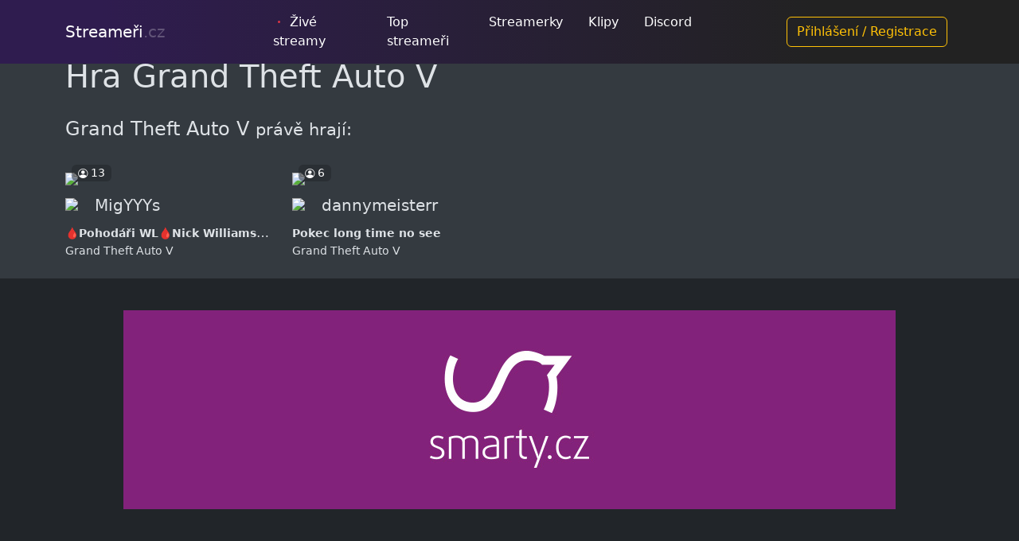

--- FILE ---
content_type: text/html; charset=utf-8
request_url: https://www.streameri.cz/hra/Grand%20Theft%20Auto%20V
body_size: 2465
content:
<!doctype html>
<html lang="en" data-bs-theme="dark">
<head>
	<meta charset="utf-8">
	<meta name="viewport" content="width=device-width, initial-scale=1">


	<title>Hra Grand Theft Auto V - Streameři.cz</title>


	<link href="https://cdn.jsdelivr.net/npm/bootstrap@5.3.3/dist/css/bootstrap.min.css" rel="stylesheet"
		  integrity="sha384-QWTKZyjpPEjISv5WaRU9OFeRpok6YctnYmDr5pNlyT2bRjXh0JMhjY6hW+ALEwIH" crossorigin="anonymous">
	<link rel="stylesheet" href="https://cdn.jsdelivr.net/npm/bootstrap-icons@1.11.3/font/bootstrap-icons.min.css">
	<link href="https://fonts.googleapis.com/css?family=Roboto:300,400,400i,500,700&amp;subset=latin-ext"
		  rel="stylesheet">
	<link rel="shortcut icon" href="/favicon.ico?v=1">
	<script async src="https://www.googletagmanager.com/gtag/js?id=G-LJT5X1WE1Y"></script>
	<script>
		window.dataLayer = window.dataLayer || [];
		function gtag(){dataLayer.push(arguments);}
		gtag('js', new Date());

		gtag('config', 'G-LJT5X1WE1Y');
	</script>
	<meta property="og:title" content="Hra Grand Theft Auto V - Streameři.cz">
	<meta property="og:type" content="website">
	<meta property="og:url" content="https://www.streameri.cz/hra/Grand%20Theft%20Auto%20V">
	<meta property="og:description" content="Zjisti kdo právě streamuje hru Grand Theft Auto V.">
	<meta property="og:site_name" content="Streameři.cz">
</head>
<body style="padding-top: 3.5rem;">
<nav class="navbar fixed-top navbar-expand-lg navbar-dark bg-dark"
	 style="background: linear-gradient(270deg,#222 20%, #2f1c4f 90%,#2f1c4f 100%);">
	<div class="container">
		<a class="navbar-brand" href="https://www.streameri.cz">
			Streameři<span class="opacity-25">.cz</span>
		</a>

		<ul class="navbar-nav col-lg-6 justify-content-lg-center">
			<li>
				<a href="/streamy" class="nav-link px-3 text-white">
					<i class="bi bi-2x bi-dot text-danger"></i> Živé streamy
				</a>
			</li>
			<li><a href="/streamers" class="nav-link px-3 text-white">Top streameři</a></li>
			<li><a href="/streamers?filtr=holky" class="nav-link px-3 text-white">Streamerky</a></li>
			<li><a href="/klipy" class="nav-link px-3 text-white">Klipy</a></li>
			<li><a href="https://discord.gg/KwJgmdc" class="nav-link px-3 text-white">Discord</a></li>
		</ul>

		<div class="text-end">
				<a href="/prihlaseni" type="button" class="btn btn-outline-warning me-2">
					Přihlášení / Registrace
				</a>
		</div>
	</div>
</nav>

<div class="container">
	<div id="snippet--flashMessages">
	</div>
</div>

<div class="bg-body-secondary py-3">
	<div class="container-lg">
		<h1 class="page-header">Hra Grand Theft Auto V</h1>
		<p class="py-3 fs-4">Grand Theft Auto V <small>právě hrají:</small></p>

		<div class="row">
				<div class="col-sm-6 col-md-4 col-lg-3">
<div class="card bg-transparent border-0">
	<div class="card-img position-relative">
		<img class="rounded img-fluid lazyload" src="/images/stream-placeholder.png" data-sizes="auto"
			 data-src="https://static-cdn.jtvnw.net/previews-ttv/live_user_migyyys-400x225.jpg">
		<div class="position-absolute bottom-0 start-0 p-2 d-flex w-100">
			<span class="bg-dark bg-opacity-50 px-2 rounded text-white small">
				<i class="bi bi-person-circle small"></i> 13
			</span>
		</div>
	</div>

	<div class="card-body px-0 py-2">
		<div class="d-flex align-items-center mb-2">
			<div class="me-2" style="height: 1.8rem; width: 1.8rem;">
					<img src="https://static-cdn.jtvnw.net/jtv_user_pictures/fd7f548544139ed2-profile_image-150x150.jpeg" class="img-fluid rounded-circle">
			</div>
			<h5 class="mb-0">
				MigYYYs
			</h5>
		</div>

		<div class="card-text text-truncate">
			<a href="/stream/MigYYYs"
			   class="stretched-link text-reset fw-semibold text-decoration-none small"
			   title="🩸Pohodáři WL🩸Nick Williams🩸 Podpoř mě: PROMO CODE &apos;&apos;MIGYYYS&apos;&apos; !mix (BOMBA ENERGY) -10% OFF🩸">
				🩸Pohodáři WL🩸Nick Williams🩸 Podpoř mě: PROMO CODE ''MIGYYYS'' !mix (BOMBA ENERGY) -10% OFF🩸
			</a>
		</div>
		<div class="small">
		Grand Theft Auto V
		</div>
	</div>
</div>
				</div>
				<div class="col-sm-6 col-md-4 col-lg-3">
<div class="card bg-transparent border-0">
	<div class="card-img position-relative">
		<img class="rounded img-fluid lazyload" src="/images/stream-placeholder.png" data-sizes="auto"
			 data-src="https://static-cdn.jtvnw.net/previews-ttv/live_user_dannymeisterr-400x225.jpg">
		<div class="position-absolute bottom-0 start-0 p-2 d-flex w-100">
			<span class="bg-dark bg-opacity-50 px-2 rounded text-white small">
				<i class="bi bi-person-circle small"></i> 6
			</span>
		</div>
	</div>

	<div class="card-body px-0 py-2">
		<div class="d-flex align-items-center mb-2">
			<div class="me-2" style="height: 1.8rem; width: 1.8rem;">
					<img src="https://static-cdn.jtvnw.net/jtv_user_pictures/b4b56adc-5709-45e9-b827-c6b76a0204ba-profile_image-150x150.png" class="img-fluid rounded-circle">
			</div>
			<h5 class="mb-0">
				dannymeisterr
			</h5>
		</div>

		<div class="card-text text-truncate">
			<a href="/stream/dannymeisterr"
			   class="stretched-link text-reset fw-semibold text-decoration-none small"
			   title="Pokec long time no see">
				Pokec long time no see
			</a>
		</div>
		<div class="small">
		Grand Theft Auto V
		</div>
	</div>
</div>
				</div>
		</div>
	</div>
</div>

<div class="py-3">
	<div class="text-center my-4">
<a href="https://ehub.cz/system/scripts/click.php?a_aid=90ea3a0b&a_bid=3f295848" target="_top"><img src="https://doc.ehub.cz/b/6b6bfd74/3f295848.jpg" alt="" title="" width="" height="" /></a><img style="border:0" src="https://ehub.cz/system/scripts/imp.php?a_aid=90ea3a0b&a_bid=3f295848" width="1" height="1" alt=""/>	</div>
</div>

<footer class="bg-body-tertiary">
	<div class="container">
		<div class="row row-cols-1 row-cols-sm-2 row-cols-md-5 py-5">
			<div class="col mb-3">
				<a href="https://www.streameri.cz" class="d-flex align-items-center mb-3 link-body-emphasis text-decoration-none">
					Streameři<span class="opacity-25">.cz</span>
				</a>
				<p class="text-body-secondary">&copy; 2015 - 2026</p>
			</div>

			<div class="col mb-3"></div>
			<div class="col mb-3">
				<h5>Streameři</h5>
				<ul class="nav flex-column">
					<li class="nav-item mb-2">
						<a href="/streamy" class="nav-link p-0 text-body-secondary">Živé streamy</a>
					</li>
				</ul>
			</div>

			<div class="col mb-3">
				<h5>Menu</h5>
				<ul class="nav flex-column">
					<li class="nav-item mb-2">
						<a href="https://www.streameri.cz" class="nav-link p-0 text-body-secondary">Home</a>
					</li>
					<li class="nav-item mb-2">
						<a href="/klipy" class="nav-link p-0 text-body-secondary">Klipy</a>
					</li>
					<li class="nav-item mb-2">
						<a href="/multi/" class="nav-link p-0 text-body-secondary">
							MultiTwitch
						</a>
					</li>
				</ul>
			</div>

			<div class="col mb-3">
				<h5>Sociální sítě</h5>
				<ul class="nav flex-column">
					<li class="nav-item mb-2">
						<a href="https://discord.gg/KwJgmdc" target="_blank" class="nav-link p-0 text-body-secondary">
							<i class="bi bi-discord"></i> Discord
						</a>
					</li>
					<li class="nav-item mb-2">
						<a href="https://instagram.com/streameri.jpg" class="nav-link p-0 text-body-secondary">
							<i class="bi bi-instagram"></i> Instagram
						</a>
					</li>
				</ul>
			</div>
		</div>
	</div>
</footer>

	<script src="https://cdn.jsdelivr.net/npm/bootstrap@5.3.3/dist/js/bootstrap.bundle.min.js"
			integrity="sha384-YvpcrYf0tY3lHB60NNkmXc5s9fDVZLESaAA55NDzOxhy9GkcIdslK1eN7N6jIeHz"
			crossorigin="anonymous"></script>
	<script src="/js/front.js"></script>
<script defer src="https://static.cloudflareinsights.com/beacon.min.js/vcd15cbe7772f49c399c6a5babf22c1241717689176015" integrity="sha512-ZpsOmlRQV6y907TI0dKBHq9Md29nnaEIPlkf84rnaERnq6zvWvPUqr2ft8M1aS28oN72PdrCzSjY4U6VaAw1EQ==" data-cf-beacon='{"version":"2024.11.0","token":"5d4774d8706944f6ba6ee04707b8df5b","r":1,"server_timing":{"name":{"cfCacheStatus":true,"cfEdge":true,"cfExtPri":true,"cfL4":true,"cfOrigin":true,"cfSpeedBrain":true},"location_startswith":null}}' crossorigin="anonymous"></script>
</body>
</html>
